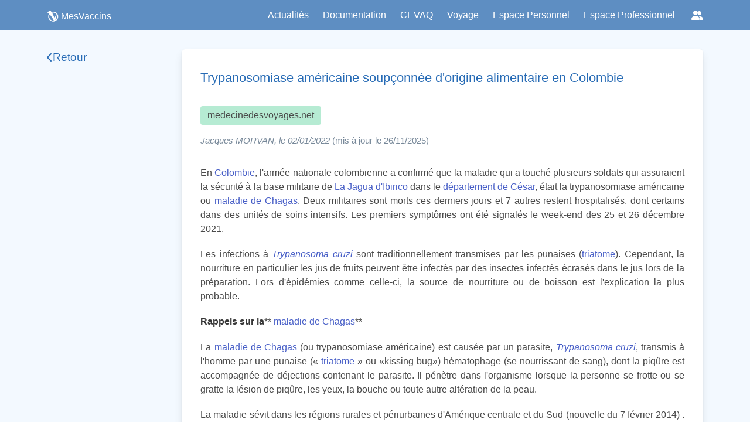

--- FILE ---
content_type: text/html
request_url: https://www.mesvaccins.net/web/news/18576-trypanosomiase-americaine-soupconnee-d-origine-alimentaire-en-colombie
body_size: 5225
content:
<!DOCTYPE html><html lang="fr"> <head><title>Trypanosomiase américaine soupçonnée d&#39;origine alimentaire en Colombie | MesVaccins</title><meta name="“google-site-verification”" content="“rSqiNJiSYg2ujcLO458RfMBWxeYB9iq3E1uHWU0KA2k”"><meta charset="UTF-8"><meta name="viewport" content="width=device-width, initial-scale=1, maximum-scale=5"><meta name="description" content="Découvrez des informations complètes sur les vaccins, les maladies infectieuses et les recommandations vaccinales en France sur mesvaccins.net. Informez-vous sur les types de vaccins, les calendriers de vaccination et les effets secondaires potentiels pour prendre des décisions éclairées pour votre santé."><link rel="icon" type="image/png" href="/favicon.png"><link rel="stylesheet" href="https://cdn.jsdelivr.net/npm/bulma@0.9.4/css/bulma.min.css"><link rel="stylesheet" href="https://cdnjs.cloudflare.com/ajax/libs/font-awesome/6.6.0/css/all.min.css"><link rel="alternate" type="application/rss+xml" title="MesVaccins.net" href="https://www.mesvaccins.net/rss.xml"><script type="module" src="/_astro/Layout.astro_astro_type_script_index_0_lang.DwdBkkVG.js"></script><link rel="canonical" href="https://www.mesvaccins.net/web/news/18576-trypanosomiase-americaine-soupconnee-d-origine-alimentaire-en-colombie"><meta name="robots" content="index, follow"><link rel="stylesheet" href="/_astro/experts.C4N27jEm.css"><script>window.va = window.va || function () { (window.vaq = window.vaq || []).push(arguments); };
		var script = document.createElement('script');
		script.defer = true;
		script.src = '/_vercel/insights/script.js';
		var head = document.querySelector('head');
		head.appendChild(script);
	</script></head> <body class="default-body-class"> <nav class="navbar is-fixed-top is-primary" role="navigation" aria-label="main navigation" style="padding: 0rem 0rem;height:52px;"> <div class="container is-max-widescreen"> <div class="navbar-brand"> <div class="navbar-item-logo ml-0"> <a href="/" style="display: flex; align-items: center; justify-content: flex-start"> <img src="/images/logo_small_white.webp" alt="logo de MesVaccins" width="20" height="20" class=""> <p class="has-text-white" style="margin-left: 4px">MesVaccins</p> </a> </div> <a role="button" class="navbar-burger" aria-label="menu" aria-expanded="false" data-target="mainNavbar"> <span aria-hidden="true"></span> <span aria-hidden="true"></span> <span aria-hidden="true"></span> </a> </div> <div id="mainNavbar" class="navbar-menu"> <div class="navbar-end"> <a class="navbar-item" style="cursor: pointer" href="/web/news?page=1&source=0">
Actualités
</a> <div class="navbar-item has-dropdown is-hoverable"> <a class="navbar-link is-arrowless" style="cursor: pointer;">Documentation</a> <div class="navbar-dropdown"> <a class="navbar-item has-text-black" href="/web/immunization_schedules">
Calendriers vaccinaux
</a> <a class="navbar-item has-text-black" href="/web/diseases">
Maladies à prévention vaccinale
</a> <a class="navbar-item has-text-black" href="/web/vaccines">
Vaccins
</a> <a class="navbar-item has-text-black" href="/web/components">
Composants
</a> </div> </div> <a class="navbar-item" style="cursor: pointer" href="/web/cevaq">
CEVAQ
</a> <div class="navbar-item has-dropdown is-hoverable"> <div class="navbar-link is-arrowless" style="cursor: pointer;">
Voyage
</div> <div class="navbar-dropdown"> <a class="navbar-item has-text-black" href="http://www.medecinedesvoyages.net/" target="_blank">
Obtenir des recommandations
</a> <a class="navbar-item has-text-black" href="http://www.jevoyage.net/" target="_blank">
Préparer une consultation des voyageurs
</a> <a class="navbar-item has-text-black" href="/web/vaccinations_centers">
Trouver un Centre de Vaccinations Internationales
</a> </div> </div> <a class="navbar-item" style="cursor: pointer" target="_blank" href="https://cvn.mesvaccins.net/">
Espace Personnel
</a> <a class="navbar-item" style="cursor: pointer" target="_blank" href="https://cvnpro.mesvaccins.net/">
Espace Professionnel
</a> <!-- Socials dropdown --> <div class="navbar-item has-dropdown is-hoverable"> <a class="navbar-link is-arrowless socials-dropdown" aria-label="Réseaux sociaux" title="Réseaux sociaux"> <span class="icon"><i class="fa-solid fa-user-group"></i></span> </a> <div class="navbar-dropdown is-right"> <a class="navbar-item" href="https://www.instagram.com/mesvaccins" target="_blank" rel="noopener"> <span class="icon"><i class="fa-brands fa-instagram"></i></span> <span class="is-sr-only">Instagram</span> </a> <a class="navbar-item" href="https://x.com/MesVaccins" target="_blank" rel="noopener"> <span class="icon"><i class="fa-brands fa-x-twitter" aria-hidden="true"></i></span> <span class="is-sr-only">X</span> </a> <a class="navbar-item" href="https://www.youtube.com/@MesVaccins" target="_blank" rel="noopener"> <span class="icon"><i class="fa-brands fa-youtube" aria-hidden="true"></i></span> <span class="is-sr-only">YouTube</span> </a> <a class="navbar-item" href="http://www.linkedin.com/showcase/mesvaccins.net" target="_blank" rel="noopener"> <span class="icon"><i class="fa-brands fa-linkedin-in" aria-hidden="true"></i></span> <span class="is-sr-only">LinkedIn</span> </a> <a class="navbar-item" href="https://www.tiktok.com/@mesvaccins" target="_blank" rel="noopener"> <span class="icon"><i class="fa-brands fa-tiktok" aria-hidden="true"></i></span> <span class="is-sr-only">TikTok</span> </a> <a class="navbar-item" href="https://www.threads.net/@Mesvaccins" target="_blank" rel="noopener"> <span class="icon"><i class="fa-brands fa-threads" aria-hidden="true"></i></span> <span class="is-sr-only">Threads</span> </a> <a class="navbar-item" href="https://www.facebook.com/MesVaccins.net" target="_blank" rel="noopener"> <span class="icon"><i class="fa-brands fa-facebook" aria-hidden="true"></i></span> <span class="is-sr-only">Facebook</span> </a> </div> </div> </div> </div> </div> </nav> <script type="module">document.addEventListener("DOMContentLoaded",()=>{const t=Array.prototype.slice.call(document.querySelectorAll(".navbar-burger"),0);t.length>0&&t.forEach(e=>{e.addEventListener("click",()=>{const r=e.dataset.target;document.getElementById(r).classList.toggle("is-active"),document.querySelector(".navbar").classList.toggle("is-burger-active")})})});</script>
      <div style="margin-top: 52px; min-height: calc(100vh - 155px)">  <div class="container is-max-widescreen mt-6"> <div class="columns is-marginless pt-4"> <div class="column"> <div id="sidebar" class="sidebar column"> <a href="#" class="sidebar-title" id="backButton"> <i class="fa-solid fa-chevron-left"></i> <h2>Retour</h2> </a> <aside class="sidebar-list">  </aside> </div> <script>
    const backButton = document.getElementById("backButton");
    if (backButton) {
      backButton.addEventListener("click", (e) => {
        e.preventDefault();
        if (window.history.length > 1) {
          window.history.back();
        } else {
          const currentPath = window.location.pathname;
          const segments = currentPath.split("/").filter(Boolean);
          segments.pop();
          const newPath = segments.length > 0 ? "/" + segments.join("/") : "/";
          window.location.href = newPath;
        }
      });
    }
  </script> </div> <div class="column is-three-quarters"> <article> <div id="page-sections" class="doc-content has-background-white box"> <!-- Main section --> <h1 class="news-section-title">Trypanosomiase américaine soupçonnée d'origine alimentaire en Colombie</h1> <div class="tag is-medium" style="width: fit-content; background-color: #b6ebd3; "> medecinedesvoyages.net </div> <div class="news-section-author-date" style="margin-bottom: 2rem"> <i>Jacques MORVAN, le 02/01/2022</i> <span> (mis à jour le 26/11/2025)</span> </div> <section class="news-content"><p>En <a href="https://fr.wikipedia.org/wiki/Colombie" title="null" target="_blank" rel="noopener noreferrer">Colombie</a>, l&#39;armée nationale colombienne a confirmé que la maladie qui a touché plusieurs soldats qui assuraient la sécurité à la base militaire de <a href="https://fr.wikipedia.org/wiki/La_Jagua_de_Ibirico" title="null" target="_blank" rel="noopener noreferrer">La Jagua d&#39;Ibirico</a> dans le <a href="https://fr.wikipedia.org/wiki/Cesar_(département_colombien)" title="null" target="_blank" rel="noopener noreferrer">département de César</a>, était la trypanosomiase américaine ou <a href="https://fr.wikipedia.org/wiki/Maladie_de_Chagas" title="null" target="_blank" rel="noopener noreferrer">maladie de Chagas</a>. Deux militaires sont morts ces derniers jours et 7 autres restent hospitalisés, dont certains dans des unités de soins intensifs. Les premiers symptômes ont été signalés le week-end des 25 et 26 décembre 2021.</p><p>Les infections à <a href="https://fr.wikipedia.org/wiki/Trypanosoma_cruzi" title="null" target="_blank" rel="noopener noreferrer"><em>Trypanosoma cruzi</em></a> sont traditionnellement transmises par les punaises (<a href="http://2.bp.blogspot.com/-RCZ_lkIWcU4/URAfduaOwAI/AAAAAAAAB1g/K_fZfRpyfRs/s1600/Insects+Triatomine+-+Triatome+-Triatoma+-Triatominae+-+chagas.jpg" title="null" target="_blank" rel="noopener noreferrer">triatome</a>). Cependant, la nourriture en particulier les jus de fruits peuvent être infectés par des insectes infectés écrasés dans le jus lors de la préparation. Lors d&#39;épidémies comme celle-ci, la source de nourriture ou de boisson est l&#39;explication la plus probable.</p><p><strong>Rappels sur la</strong>** <a href="https://fr.wikipedia.org/wiki/Maladie_de_Chagas" title="null" target="_blank" rel="noopener noreferrer">maladie de Chagas</a>**</p><p>La <a href="https://fr.wikipedia.org/wiki/Maladie_de_Chagas" title="null" target="_blank" rel="noopener noreferrer">maladie de Chagas</a> (ou trypanosomiase américaine) est causée par un parasite, <a href="https://fr.wikipedia.org/wiki/Trypanosoma_cruzi" title="null" target="_blank" rel="noopener noreferrer"><em>Trypanosoma cruzi</em></a>, transmis à l&#39;homme par une punaise (« <a href="http://2.bp.blogspot.com/-RCZ_lkIWcU4/URAfduaOwAI/AAAAAAAAB1g/K_fZfRpyfRs/s1600/Insects+Triatomine+-+Triatome+-Triatoma+-Triatominae+-+chagas.jpg" title="null" target="_blank" rel="noopener noreferrer">triatome</a> » ou «kissing bug») hématophage (se nourrissant de sang), dont la piqûre est accompagnée de déjections contenant le parasite. Il pénètre dans l&#39;organisme lorsque la personne se frotte ou se gratte la lésion de piqûre, les yeux, la bouche ou toute autre altération de la peau.</p><p>La maladie sévit dans les régions rurales et périurbaines d&#39;Amérique centrale et du Sud (nouvelle du 7 février 2014) . Plus rarement, de petites épidémies sont causées par la consommation de jus de fruits frais (surtout de canne à sucre ou de palme) contaminés accidentellement par l&#39;insecte. Les personnes infectées sont souvent asymptomatiques ou peuvent présenter de la fièvre, des maux de tête, des douleurs musculaires, un œdème des paupières et des ganglions ainsi qu&#39;une augmentation de volume du foie et de la rate. Les enfants sont plus à risque de développer la maladie, qui peut également causer une atteinte cardiaque aiguë ou une méningo-encéphalite. Après une période d&#39;une dizaine d&#39;années sans signes cliniques, des complications cardiaques et intestinales irréversibles peuvent survenir. Il existe un traitement efficace lors de la phase initiale.</p><p><strong>Le risque est faible pour les voyageurs.</strong> Il faut éviter de boire du jus de fruits frais. Lors de treks, camping ou nuitées chez l&#39;habitant, il faut se protéger des insectes la nuit et dormir sous une moustiquaire imprégnée d&#39;insecticide. La consultation d&#39;un médecin est nécessaire en cas de piqûre suspecte.</p><p>Source : <em>Outbreak News Today</em>.</p></section>  <!-- Main section --> </div> </article> <!-- Associations --> <script type="module">let s,n,t=document.getElementById("tab1-associations-content"),e=document.getElementById("tab2-associations-content");s=document.getElementById("tab1-news-associations");s.addEventListener("click",function(){t.style.display="block",e.style.display="none",s.classList.add("is-active"),n.classList.remove("is-active"),t&&(t.scrollTop=0)});n=document.getElementById("tab2-news-associations");n.addEventListener("click",function(){t.style.display="none",e.style.display="block",s.classList.remove("is-active"),n.classList.add("is-active"),e&&(e.scrollTop=0)});</script> <!-- Associations --> </div> </div> </div> <script type="module">const{path:c}=Astro.params,t=c?.split("-")?.[0],r=t?parseInt(t):null;async function i(n){try{await fetch(`undefinednews/${n}/view`,{method:"PUT"})}catch(e){console.error("Failed to increment view count",e)}}i(r);</script>  </div>
      <footer class="has-background-primary py-4 pt-3-mobile" style="min-height: 115px;"> <!-- Réseaux sociaux --> <p class="has-text-centered has-text-white px-3"> <span style="font-size: 0.9rem;" class="shadowed">Retrouvez-nous sur :</span> <a href="https://www.instagram.com/mesvaccins" target="_blank" rel="noopener" class="px-2" aria-label="Instagram"> <i class="fa-brands fa-instagram" style="color:white;"></i> </a> <a href="https://x.com/MesVaccins" target="_blank" rel="noopener" class="px-2" aria-label="X (Twitter)"> <i class="fa-brands fa-x-twitter" style="color:white;"></i> </a> <a href="https://www.youtube.com/@MesVaccins" target="_blank" rel="noopener" class="px-2" aria-label="YouTube"> <i class="fa-brands fa-youtube" style="color:white;"></i> </a> <a href="http://www.linkedin.com/showcase/mesvaccins.net" target="_blank" rel="noopener" class="px-2" aria-label="LinkedIn"> <i class="fa-brands fa-linkedin-in" style="color:white;"></i> </a> <a href="https://www.tiktok.com/@mesvaccins" target="_blank" rel="noopener" class="px-2" aria-label="TikTok"> <i class="fa-brands fa-tiktok" style="color:white;"></i> </a> <a href="https://www.threads.net/@Mesvaccins" target="_blank" rel="noopener" class="px-2" aria-label="Threads"> <i class="fa-brands fa-threads" style="color:white;"></i> </a> <a href="https://www.facebook.com/MesVaccins.net" target="_blank" rel="noopener" class="px-2" aria-label="Facebook"> <i class="fa-brands fa-facebook" style="color:white;"></i> </a> </p> <!-- Mentions légales --> <p class="has-text-centered is-size-7 has-text-white pt-3 pt-0-mobile px-3"> <span><a href="/web/legal_notices" class="is-underlined shadowed" style="font-size: 0.9rem; color: white">Mentions légales</a></span> <span style="font-size: 0.9rem" class="shadowed"> | </span> <span><a href="/web/conditions_of_use" class="is-underlined shadowed" style="font-size: 0.9rem; color: white">Conditions d'utilisation</a></span> <span style="font-size: 0.9rem" class="shadowed"> | </span> <span><a href="/experts" class="is-underlined shadowed" style="font-size: 0.9rem; color: white">Comité de rédaction</a></span> </p> <!-- Crédit --> <p class="has-text-centered is-size-7 has-text-white pt-1 pt-0-mobile px-3"> <span style="font-size: 0.9rem" class="shadowed">Développé par </span> <span style="font-size: 0.9rem"><a class="is-underlined shadowed" style="font-size: 0.9rem; color: white" href="https://www.syadem.com/fr/">Syadem</a></span> <span style="font-size: 0.9rem" class="shadowed">
avec le support de l'ARS Nouvelle-Aquitaine</span> </p> <!-- RSS --> <p class="has-text-centered is-size-7 has-text-white pt-1 pt-0-mobile px-3"> <span style="font-size: 0.9rem; color: white" class="shadowed">
Flux RSS</span> <span><i class="fa-solid fa-rss"></i></span> <span>&nbsp; : &nbsp;</span> <span><a href="/web/news.xml" class="is-underlined shadowed" style="font-size: 0.9rem; color: white">Mesvaccins</a></span> <span>&nbsp; | &nbsp;</span> <span><a href="/web/news_mdv.xml" class="is-underlined shadowed" style="font-size: 0.9rem; color: white">MedecineDesVoyages</a></span> </p> </footer> </body></html>